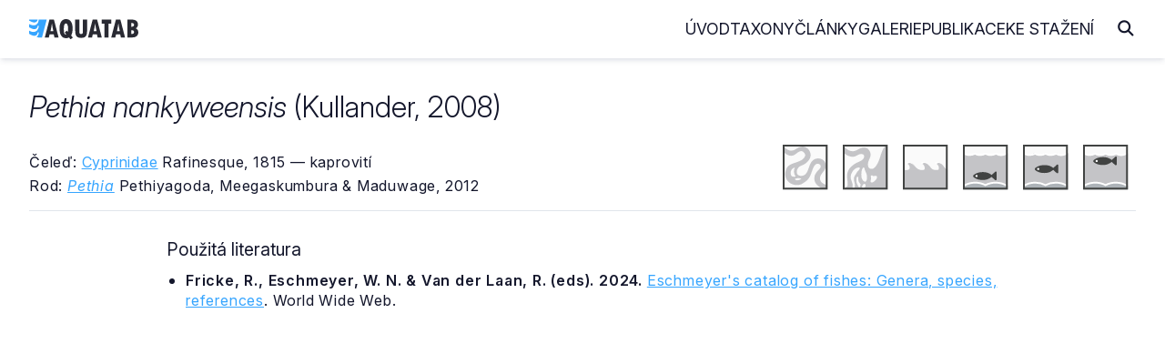

--- FILE ---
content_type: text/html
request_url: https://www.aquatab.net/system/species/31987/
body_size: 3488
content:

<!DOCTYPE html>
<html lang="cs">
	<head>
		<meta http-equiv="Content-Type" content="text/html; charset=UTF-8">
<meta name="author" content="Jiří Plíštil">
<meta name="robots" content="all">
<meta name="viewport" content="width=device-width, initial-scale=1">
<link rel="apple-touch-icon" sizes="180x180" href="/_data/favicon/apple-touch-icon.png">
<link rel="icon" type="image/png" sizes="32x32" href="/_data/favicon/favicon-32x32.png">
<link rel="icon" type="image/png" sizes="16x16" href="/_data/favicon/favicon-16x16.png">
<link rel="manifest" href="/site.webmanifest">
<link rel="mask-icon" href="/_data/favicon/safari-pinned-tab.svg" color="#36A5FF">
<meta name="msapplication-TileColor" content="#da532c">
<meta name="theme-color" content="#ffffff">
		<title>Pethia nankyweensis | AQUATAB</title>
		<link rel="home" href="http://www.aquatab.net/">
		<link rel="canonical" href="https://www.aquatab.net/system/species/31987/">
		<meta name="author" content="All: Jiří Plíštil; mailto:info@aquatab.net">
		<meta name="author" content="Jiří Plíštil; https://www.aquatab.net/">
		<meta name="copyright" content="Jiří Plíštil">
		<meta name="keywords" content="rybičky,ryby,classification of fishes,fishes,systém ryb,ryba,fish,systematika,systém,classification,akvarista,akvaristika">
		<meta name="description" content="Základní informace o druhu Pethia nankyweensis (Kullander, 2008)">
		<meta property="og:title" content="Pethia nankyweensis (Kullander, 2008)">
		<meta property="og:type" content="website">
		<meta property="og:url" content="https://www.aquatab.net/system/species/31987/">
		<meta property="og:image" content="https://www.aquatab.net/_data/aquatab.webp">
		<meta property="og:site_name" content="AQUATAB">
		<link rel="stylesheet" href="/_app/css/framework.css" rel="preload">
<link rel="stylesheet" href="/_app/css/site.css" rel="preload">
<link href="/_app/css/iconly.css" rel="stylesheet"/>
<script src="https://cdn.jsdelivr.net/npm/notyf@3/notyf.min.js" rel="preconnect" async></script>
<script data-host="https://analytikawebu.cz" data-dnt="false" src="https://analytikawebu.cz/js/script.js" id="ZwSg9rf6GA" async defer></script>
<script defer src="https://cloud.umami.is/script.js" data-website-id="e8284749-321f-4052-928a-d726f59ae60a"></script>
	</head>
	<body>
		<header class="header" id="header">
	<nav class="navbar container-header">
		<a href="/" class="brand"><img src="/_app/img/logo-aquatab.svg" class="logo" alt="AQUATAB" width="120" height="22"></a>
		<div class="burger" id="burger">
			<span class="burger-line"></span>
			<span class="burger-line"></span>
			<span class="burger-line"></span>
		</div>
		<span class="overlay"></span>
		<div class="menu" id="menu">
			<ul class="menu-inner">
				<li class="menu-item"><a class="menu-link" href="/">Úvod</a></li>
				<li class="menu-item"><a class="menu-link" href="/taxony/">Taxony</a></li>
				<li class="menu-item"><a class="menu-link" href="/clanky/">Články</a></li>
				<li class="menu-item"><a class="menu-link" href="/galerie/">Galerie</a></li>
				<li class="menu-item"><a class="menu-link" href="/publikace/">Publikace</a></li>
				<li class="menu-item"><a class="menu-link" href="/download/">Ke stažení</a></li>
			</ul>
		</div>
		<span><i class="icon icon-magnifying-glass-solid-full search-toggle"></i></span>
		<div class="search-block">
			<form action="/hledani/" class="search-form">
				<span><i class="icon icon-arrow-left-solid-full search-cancel"></i></span>
				<input type="search" name="search" class="search-text" placeholder="Zadejte hledaný výraz..." autocomplete="off">
			</form>
		</div>
	</nav>
</header>
		<div class="container-fluid" id="title">
			<!--search_start-->
			<div class="container">
				<div class="row middle-xs title-article">
					<div class="col-xs">
						<div class="row top-xs middle-md">
							<div class="col-xs-24 col-sm"><h1><em>Pethia nankyweensis</em> (Kullander, 2008)</h1></div>
							<div class="col-xs-24 col-sm-2 end-xs"></div>
						</div>
						<div class="row middle-xs mt-xs-5">
							<div class="col-xs-24 col-md-12">
								<p class="mb-xs-1 mt-xs-2">Čeleď: <a href="/system/family/120/">Cyprinidae</a> Rafinesque, 1815 — kaprovití</p>
								<p class="mb-xs-0">Rod: <a href="/system/genus/5534/"><em>Pethia</em></a> Pethiyagoda, Meegaskumbura & Maduwage, 2012</p>
							</div>
							<div class="col-xs-24 col-md-12 mt-xs-5 mt-md-0 center-xs end-md">
									<span class="mr-xs-2 mr-md-4" data-tooltip="Sladkovodní druh" data-tooltip-pos="up"><img src="/_app/img/ico-freshwater-bw.svg" alt="Sladkovodní druh" width="50" height="50"></span><span class="mr-xs-2 mr-md-4" data-tooltip="Brakický druh" data-tooltip-pos="up"><img src="/_app/img/ico-brakish-bw.svg" alt="Brakický druh" width="50" height="50"></span><span class="mr-xs-2 mr-md-4" data-tooltip="Mořský druh" data-tooltip-pos="up"><img src="/_app/img/ico-marine-bw.svg" alt="Mořský druh" width="50" height="50"></span><span class="mr-xs-2 mr-md-4" data-tooltip="Žijící u dna" data-tooltip-pos="up"><img src="/_app/img/ico-bottom-bw.svg" alt="Žijící u dna" width="50" height="50"></span><span class="mr-xs-2 mr-md-4" data-tooltip="Žijící ve volné vodě" data-tooltip-pos="up"><img src="/_app/img/ico-center-bw.svg" alt="Žijící ve volné vodě" width="50" height="50"></span><span class="mr-xs-2" data-tooltip="Žijící u hladiny" data-tooltip-pos="up"><img src="/_app/img/ico-top-bw.svg" alt="Žijící u hladiny" width="50" height="50"></span>
							</div>
						</div>
					</div>
				</div>
				<hr class="mt-sm-4 mt-md-4">
				
				<div class="content">
					<div class="article">
						<div class="row">
							<div class="col-xs">
								<h2>Použitá literatura</h2><ul><li><p class="mb-xs-0"><b>Fricke, R., Eschmeyer, W. N. &amp; Van der Laan, R. (eds). 2024.</b> <a href="https://researcharchive.calacademy.org/research/ichthyology/catalog/fishcatmain.asp">Eschmeyer's catalog of fishes: Genera, species, references</a>. World Wide Web.</p></li></ul>
							</div>
						</div>
					</div>
				</div>
			</div>
			<!--search_end-->
			
		<div class="container">
			<div class="box mt-xs-5">
				<div class="row top-xs">
					<div class="col-xs-24 col-md-10">
						<h2 class="mt-xs-0 mb-xs-4">Vyhledávání v taxonech</h2>
						<form class="search-form-list" action="/system/prehled-rodu/" method="get">
							<input type="search" name="search" placeholder="Zadejte název rodu" class="search-input" autocomplete="off">
							<button type="submit" class="search-button" title="Hledej"><i class="icon icon-magnifying-glass-solid-full text-lg"></i></button>
						</form>
						<div class="separator my-xs-5">nebo</div>
						<form class="search-form-list mb-xs-0" action="/system/prehled-druhu/" method="get">
							<input type="search" name="search" placeholder="Zadejte název druhu" class="search-input" autocomplete="off">
							<button type="submit" class="search-button" title="Hledej"><i class="icon icon-magnifying-glass-solid-full text-lg"></i></button>
						</form>
					</div>
					<div class="col-xs-24 col-md-11 col-md-offset-2">
						<h2 class="mt-xs-5 mt-md-0">AQUATAB obsahuje</h2>
						
						<ul>
							<li>procházet <a href="/system/prehled-celedi/"><strong>615</strong></a> platných čeledí</li>
							<li>procházet <a href="/system/prehled-rodu/"><strong>5331</strong></a> platných rodů</li>
							<li>procházet <a href="/system/prehled-druhu/"><strong>37502</strong></a> platných druhů</li>
						</ul>
						<h2>Jak citovat AQUATAB?</h2>
						<p class="mb-xs-0"><strong>Plíštil, J. (Ed.) 2026.</strong> AQUATAB. Verze (2/2026). World Wide Web electronic publication. ISSN 3029-8792. Dostupné z: https://www.aquatab.net/.</p>
					</div>
				</div>
			</div>
		</div>
		
		</div>
		<div class="container-fluid mb-xs-3 mb-sm-5" id="footer">
	<div class="container center-xs">
		<hr class="mt-xs-4 mt-md-4 mb-xs-2 mb-md-6">
		<div class="row middle-xs mt-xs-4 mt-md-6 mb-xs-2 mb-md-6">
			<div class="col-xs-24 col-sm-16 center-xs start-sm">
				<p class="mb-xs-0">© 2001 — 2026 JIŘÍ PLÍŠTIL, Rychnov n. Kn., <a href="mailto:info@aquatab.net">info@aquatab.net</a>. ISSN 3029-8792.</p>
				<p class="mb-xs-0">ALL PHOTOS © THEIR RESPECTIVE OWNERS</p>
			</div>
			<div class="col-xs-24 col-sm-8 mt-xs-4 mt-sm-0 center-xs end-sm">
				<a href="/komentar/" class="button primary outline">Napsat komentář</a>
			</div>
		</div>
		<hr class="mt-xs-4 mt-md-6 mb-xs-2 mb-md-6">
	</div>
</div>
	</body>
	<script type="text/javascript">
	// Open and Close Navbar Menu
	const navbarMenu = document.getElementById("menu");
	const burgerMenu = document.getElementById("burger");
	const bgOverlay = document.querySelector(".overlay");

	if (burgerMenu && bgOverlay) {
	burgerMenu.addEventListener("click", () => {
		navbarMenu.classList.add("is-active");
		bgOverlay.classList.toggle("is-active");
	});

	bgOverlay.addEventListener("click", () => {
		navbarMenu.classList.remove("is-active");
		bgOverlay.classList.toggle("is-active");
	});
	}

	// Close Navbar Menu on Links Click
	document.querySelectorAll(".menu-link").forEach((link) => {
	link.addEventListener("click", () => {
		navbarMenu.classList.remove("is-active");
		bgOverlay.classList.remove("is-active");
	});
	});

	// Open and Close Search Bar Toggle
	const searchBlock = document.querySelector(".search-block");
	const searchToggle = document.querySelector(".search-toggle");
	const searchCancel = document.querySelector(".search-cancel");
	const searchInput = document.querySelector(".search-text");

	if (searchToggle && searchCancel) {
		searchToggle.addEventListener("click", () => {
			searchBlock.classList.add("is-active");
			requestAnimationFrame(() => {
				searchInput.focus();
			});
		});

		searchCancel.addEventListener("click", () => {
			searchBlock.classList.remove("is-active");
		});
	}
</script>
</html>


--- FILE ---
content_type: image/svg+xml
request_url: https://www.aquatab.net/_app/img/ico-top-bw.svg
body_size: 2415
content:
<?xml version="1.0" encoding="UTF-8" standalone="no"?><!DOCTYPE svg PUBLIC "-//W3C//DTD SVG 1.1//EN" "http://www.w3.org/Graphics/SVG/1.1/DTD/svg11.dtd"><svg width="100%" height="100%" viewBox="0 0 38 38" version="1.1" xmlns="http://www.w3.org/2000/svg" xmlns:xlink="http://www.w3.org/1999/xlink" xml:space="preserve" xmlns:serif="http://www.serif.com/" style="fill-rule:evenodd;clip-rule:evenodd;stroke-linecap:round;stroke-linejoin:round;stroke-miterlimit:10;"><g><g><rect x="0.17" y="0" width="37.33" height="23.936" style="fill:#fafafa;"/><path d="M37.375,7.181c-5.217,3.535 -8.733,0.53 -9.232,0.056l-0.04,-0.032l-0.008,0.016c-5.646,3.817 -9.303,-0 -9.303,-0l-0.008,-0.016c-5.646,3.817 -9.303,-0 -9.303,-0l-0.016,-0.008c-5.637,3.825 -9.295,-0 -9.295,-0l0,30.303l37.33,-0l-0.125,-30.319Z" style="fill:#c4c4c7;"/><path d="M36.48,7.46c-4.931,2.416 -8.25,0.367 -8.721,0.04l-0.029,-0.024l-0.015,0.016c-5.328,2.607 -8.773,0 -8.773,0l-0.014,-0.016c-5.329,2.615 -8.773,0 -8.773,0l-0.014,0c-5.329,2.607 -8.78,0 -8.78,0" style="fill:none;fill-rule:nonzero;stroke:#fff;stroke-width:1.5px;"/><path d="M37.5,34.269c-2.411,-1.452 -5.701,-2.354 -9.329,-2.354c-3.627,-0 -6.918,0.902 -9.336,2.354c-2.411,-1.452 -5.701,-2.354 -9.329,-2.354c-3.627,-0 -6.917,0.902 -9.336,2.354l0,3.231l37.33,-0l-0,-3.231Z" style="fill:#adb3b8;"/><path d="M36.709,33.471c-2.558,-1.612 -5.915,-2.509 -9.446,-2.509c-3.121,0 -6.092,0.709 -8.51,1.984c-2.418,-1.275 -5.395,-1.984 -8.516,-1.984c-3.531,0 -6.88,0.897 -9.445,2.509c-0.351,0.22 -0.457,0.683 -0.236,1.034c0.22,0.35 0.683,0.456 1.034,0.236c2.347,-1.475 5.416,-2.279 8.647,-2.279c3.008,0 5.873,0.707 8.148,1.991c0.229,0.129 0.509,0.129 0.737,0c2.275,-1.284 5.133,-1.991 8.141,-1.991c3.231,0 6.306,0.803 8.647,2.278c0.35,0.221 0.814,0.116 1.034,-0.235c0.221,-0.35 0.116,-0.813 -0.235,-1.034Z" style="fill:#fff;"/></g><g><path d="M23.927,12.824c-0,-0 -2.395,-2.487 -7.163,-2.487c-4.761,-0 -7.202,1.921 -7.86,2.533c-0.658,0.612 -0.375,1.24 -0.099,1.592c0.283,0.352 1.247,1.033 2.632,1.599c1.385,0.559 3.077,1.011 5.748,0.911c2.678,-0.092 4.393,-0.842 6.742,-2.579c-0,0 2.701,2.464 2.931,2.632c0.237,0.161 1.225,0.445 1.27,-0.803c0.046,-1.24 0,-5.602 0,-5.602c0,0 0,-1.201 -1.178,-0.566l-3.023,2.77Z" style="fill:#414342;"/><path d="M12.287,13.628c-0,0.505 -0.414,0.91 -0.919,0.91c-0.497,0 -0.91,-0.405 -0.91,-0.91c-0,-0.505 0.413,-0.911 0.91,-0.911c0.505,0 0.919,0.406 0.919,0.911Z" style="fill:#fff;"/></g></g><path d="M37.5,0l-37.5,0l0,37.5l37.5,0l-0,-37.5Zm-1.5,1.5l-0,34.5c-0,0 -34.5,0 -34.5,0c0,-0 0,-34.5 0,-34.5c-0,0 34.5,0 34.5,0Z" style="fill:#414342;"/></svg>

--- FILE ---
content_type: image/svg+xml
request_url: https://www.aquatab.net/_app/img/ico-freshwater-bw.svg
body_size: 1854
content:
<?xml version="1.0" encoding="UTF-8" standalone="no"?><!DOCTYPE svg PUBLIC "-//W3C//DTD SVG 1.1//EN" "http://www.w3.org/Graphics/SVG/1.1/DTD/svg11.dtd"><svg width="100%" height="100%" viewBox="0 0 38 38" version="1.1" xmlns="http://www.w3.org/2000/svg" xmlns:xlink="http://www.w3.org/1999/xlink" xml:space="preserve" xmlns:serif="http://www.serif.com/" style="fill-rule:evenodd;clip-rule:evenodd;stroke-linejoin:round;stroke-miterlimit:2;"><g><rect x="0" y="0" width="37.5" height="37.5" style="fill:#c4c4c7;"/><path d="M37.5,33.929c-2.974,-0.808 -5.943,-2.2 -6.361,-5.097c-0.654,-4.543 4.988,-6.75 4.903,-11.082c0.142,-5.65 -6.633,-8.174 -10.865,-4.714c-4.216,3.446 -3.115,12.983 -9.806,12.994c-5.034,0.008 -4.26,-5.737 -1.325,-7.771c1.036,-0.717 2.508,-1.105 3.71,-1.784c2.501,-1.412 5.41,-4.207 5.565,-7.643c0.148,-3.273 -2.759,-6.989 -6.095,-7.261c-5.257,-0.43 -6.146,3.968 -11.131,3.312c-2.723,-0.359 -3.863,-2.401 -6.095,-3.695l-0,-1.184c11.779,-0.005 25.111,-0.005 37.5,0l-0,33.925Z" style="fill:#fafafa;"/><path d="M34.524,37.5l-34.524,0l0,-31.501c2.895,1.377 4.4,3.931 8.401,3.073c2.306,-0.495 4.46,-3.642 6.957,-3.714c1.73,-0.05 3.413,1.986 3.413,3.457c0.001,1.223 -1.287,2.698 -2.231,3.458c-3.001,2.417 -8.703,2.907 -11.683,5.379c-2.084,1.728 -3.371,5.737 -2.494,9.22c1.159,4.603 6.433,8.242 12.995,6.274c2.7,-1.621 4.745,-2.757 6.433,-5.122c2.631,-3.687 2.907,-9.338 5.644,-11.525c1.631,-1.303 4.334,-0.313 4.332,1.665c-0.001,1.566 -2.246,3.124 -3.15,4.353c-0.672,0.913 -1.725,2.488 -1.969,3.458c-1.694,6.726 4.187,9.594 7.876,11.525Z" style="fill:#fafafa;"/><path d="M10.148,19.048c-1.279,2.158 -0.945,5.343 0.566,7.473c-0.819,0.537 -2.329,0.132 -3.112,-0.125c-2.25,-2.578 -0.666,-6.724 2.546,-7.348Z" style="fill:#fafafa;"/><path d="M15.476,28.5c-0.887,1.085 -4.535,2.069 -5.357,0.257c0.825,-0.928 4.409,-1.047 5.357,-0.257Z" style="fill:#fafafa;"/></g><path d="M37.5,0l-37.5,0l0,37.5l37.5,0l-0,-37.5Zm-1.5,1.5l-0,34.5c-0,0 -34.5,0 -34.5,0c0,-0 0,-34.5 0,-34.5c-0,0 34.5,0 34.5,0Z" style="fill:#414342;"/></svg>

--- FILE ---
content_type: image/svg+xml
request_url: https://www.aquatab.net/_app/img/ico-brakish-bw.svg
body_size: 2597
content:
<?xml version="1.0" encoding="UTF-8" standalone="no"?><!DOCTYPE svg PUBLIC "-//W3C//DTD SVG 1.1//EN" "http://www.w3.org/Graphics/SVG/1.1/DTD/svg11.dtd"><svg width="100%" height="100%" viewBox="0 0 38 38" version="1.1" xmlns="http://www.w3.org/2000/svg" xmlns:xlink="http://www.w3.org/1999/xlink" xml:space="preserve" xmlns:serif="http://www.serif.com/" style="fill-rule:evenodd;clip-rule:evenodd;stroke-linejoin:round;stroke-miterlimit:2;"><g><rect x="0" y="0" width="37.5" height="37.47" style="fill:#c4c4c7;"/><path d="M37.5,0c-1.161,0.067 -2.711,1.84 -3.329,2.763c-1.96,2.929 -2.786,7.733 -4.263,11.051c-1.088,2.443 -2.562,5.133 -4.365,6.067c-1.837,0.953 -4.095,-0.092 -4.466,-2.058c-0.699,-3.701 1.915,-6.183 2.131,-9.101c0.188,-2.529 -1.528,-5.156 -3.248,-5.85c-4.381,-1.769 -7.375,1.964 -10.557,2.492c-3.385,0.561 -5.832,-1.321 -7.41,-2.817c-0.698,-0.663 -1.993,-1.71 -1.993,-2.547l37.5,0Z" style="fill:#fafafa;"/><path d="M17.204,19.087c0.93,-0.279 0.903,1 1.181,1.91c0.402,1.321 1.533,3.137 1.771,4.827c0.252,1.795 -0.013,5.153 -1.673,5.128c-0.856,-0.013 -2.28,-1.769 -2.558,-2.614c-0.763,-2.326 -0.627,-7.497 0.984,-9.151c0.079,-0.081 0.166,-0.062 0.295,-0.1Z" style="fill:#fafafa;"/><path d="M13.086,19.056c3.134,-0.199 -0.809,3.268 -1.28,3.94c-0.409,0.585 -0.63,1.265 -1.023,1.811c-0.9,1.25 -1.743,2.259 -1.535,4.58c0.07,0.79 0.648,2.376 0.767,3.514c0.121,1.156 0.253,3.426 -1.023,3.408c-1.39,-0.018 -0.7,-2.061 -0.768,-2.875c-0.173,-2.09 -1.841,-4.501 -1.663,-6.71c0.216,-2.679 1.972,-5.591 4.094,-6.816c0.601,-0.347 1.619,-0.8 2.431,-0.852Z" style="fill:#fafafa;"/><path d="M23.828,25.722c0.815,-0.428 0.964,0.356 1.581,0.432c1.532,0.188 3.1,-0.991 3.162,1.079c0.046,1.54 -2.749,4.3 -4.216,4.315c-1.716,0.016 -1.041,-1.4 -0.843,-2.805c0.243,-1.728 -0.526,-2.579 0.316,-3.021Z" style="fill:#fafafa;"/><path d="M12.101,26.854c1.54,-0.556 0.42,2.436 1.236,4.112c0.396,0.814 1.522,1.549 1.544,2.531c0.017,0.778 -0.86,2.184 -1.03,2.214c-0.74,0.133 -2.346,-3.808 -2.47,-4.745c-0.162,-1.223 -0.099,-3.817 0.72,-4.112Z" style="fill:#fafafa;"/><path d="M17.657,32.795c0.434,-0.112 0.885,-0.07 1.078,0.223c1.223,1.864 -1.47,4.243 -2.45,2.896c-0.789,-1.084 0.825,-2.979 1.372,-3.119Z" style="fill:#fafafa;"/><path d="M0.959,36.905l-0.959,0l0,-36.31c0.205,1.649 0,5.169 0,5.559c2.089,2.249 5.941,4.474 9.637,3.773c2.259,-0.428 3.469,-2.39 6.175,-2.164c1.922,0.16 2.533,1.746 1.647,3.505c-1.042,2.066 -4.083,2.893 -6.381,4.124c-1.646,0.882 -3.484,2.322 -4.631,3.507c-1.315,1.355 -2.782,3.839 -2.882,6.598c-0.096,2.636 0.868,7.021 0.309,8.765c-0.445,1.388 -1.855,1.498 -2.915,2.643Z" style="fill:#fafafa;"/></g><path d="M37.5,0l-37.5,0l0,37.5l37.5,0l-0,-37.5Zm-1.5,1.5l-0,34.5c-0,0 -34.5,0 -34.5,0c0,-0 0,-34.5 0,-34.5c-0,0 34.5,0 34.5,0Z" style="fill:#414342;"/></svg>